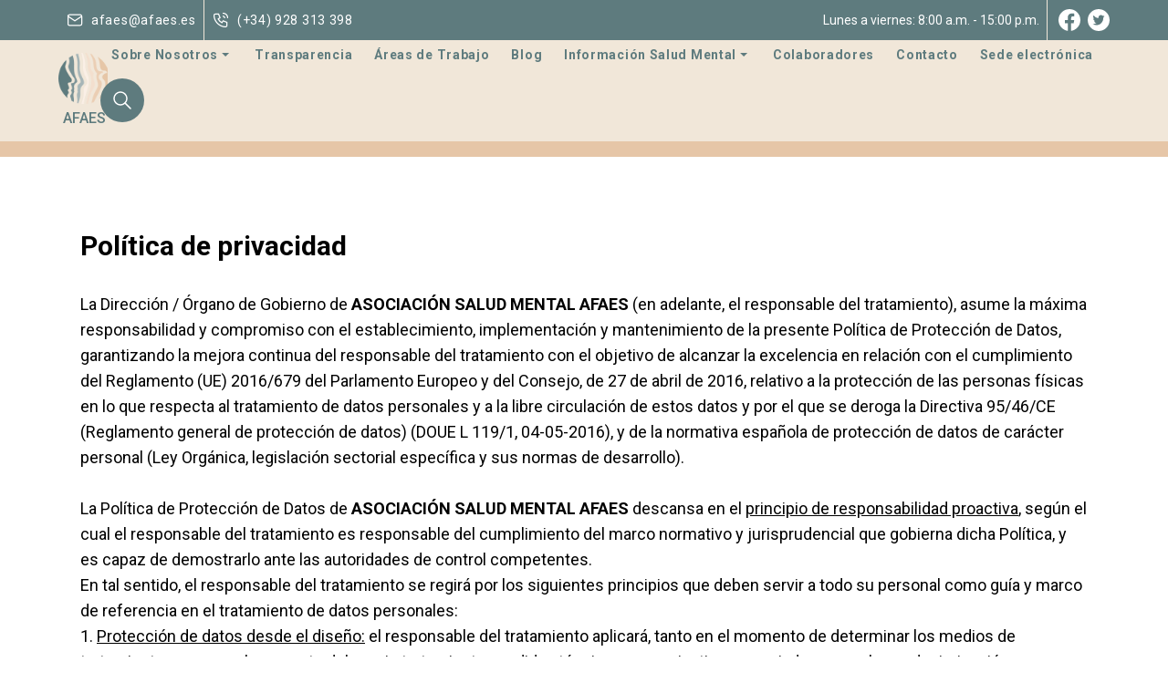

--- FILE ---
content_type: text/html; charset=utf-8
request_url: https://www.afaes.es/politica-de-privacidad/
body_size: 10510
content:
<!DOCTYPE html>
<html lang="es"  >
    <head>
                <meta charset="UTF-8">
        <meta name="viewport" content="width=device-width, initial-scale=1.0">
        <meta http-equiv="X-UA-Compatible" content="ie=edge">
        <meta name="description" content="Asociaci&oacute;n Salud Mental AFAES es una organizaci&oacute;n privada que trabaja en Las Palmas de Gran Canaria, cuyo objetivo  es adoptar todas aquellas medidas que son necesarias para contribuir a la mejora de la calidad de vida de las personas con problemas de salud mental y de sus familias. 
">

        <meta property="og:title" content="Política de privacidad - AFAES - Asociación de Salud Mental"><meta property="og:description" content="Asociaci&oacute;n Salud Mental AFAES es una organizaci&oacute;n privada que trabaja en Las Palmas de Gran Canaria, cuyo objetivo  es adoptar todas aquellas medidas que son necesarias para contribuir a la mejora de la calidad de vida de las personas con problemas de salud mental y de sus familias. 
"><meta property="og:image" content="https://www.afaes.es/var/www/vhosts/afaes.es/httpdocs/template/estandar/images/logo.png?t=1">
        <meta name="keywords" content="">
        <meta name="author" content="AFAES">

        
                        <title>Política de privacidad - AFAES - Asociación de Salud Mental</title>
        
        
        <link rel="canonical" href="/politica-de-privacidad/">
        <!-- HTML5 shim and Respond.js for IE8 support of HTML5 elements and media queries -->
        <!--[if lt IE 9]>
            <script src="https://oss.maxcdn.com/html5shiv/3.7.2/html5shiv.min.js"></script>
            <script src="https://oss.maxcdn.com/respond/1.4.2/respond.min.js"></script>
        <![endif]-->
                    <link rel="shortcut icon" href="/template/estandar/icons/favicon.ico" type="image/x-icon" />
            <link rel="apple-touch-icon" href="/template/estandar/icons/apple-touch-icon.png" />
            <link rel="apple-touch-icon" sizes="57x57" href="/template/estandar/icons/apple-touch-icon-57x57.png" />
            <link rel="apple-touch-icon" sizes="72x72" href="/template/estandar/icons/apple-touch-icon-72x72.png" />
            <link rel="apple-touch-icon" sizes="76x76" href="/template/estandar/icons/apple-touch-icon-76x76.png" />
            <link rel="apple-touch-icon" sizes="114x114" href="/template/estandar/icons/apple-touch-icon-114x114.png" />
            <link rel="apple-touch-icon" sizes="120x120" href="/template/estandar/icons/apple-touch-icon-120x120.png" />
            <link rel="apple-touch-icon" sizes="144x144" href="/template/estandar/icons/apple-touch-icon-144x144.png" />
            <link rel="apple-touch-icon" sizes="152x152" href="/template/estandar/icons/apple-touch-icon-152x152.png" />
                            <link rel="alternate" href="https://www.afaes.es/politica-de-privacidad/" hreflang="es" />
                        	<link rel="stylesheet" href="/template/estandar/css/minified/tailwind.min-hshr2miit.css">	<link rel="stylesheet" href="https://cdn.jsdelivr.net/npm/font-awesome@4.7.0/css/font-awesome.min.css">	<link rel="stylesheet" href="https://fonts.googleapis.com/css?family=Nunito&display=swap">
        <script>
window.addEventListener('consent_analytics', () => {
    //Introduce aquí tu script que utilice cookies de analítica --- Comienzo
    console.log('acepto analytics...')
    //Introduce aquí tu script que utilice cookies de analítica --- Fin
});

window.addEventListener('consent_marketing', () => {
    //Introduce aquí tu script que utilice cookies de marketing --- Comienzo

    //Introduce aquí tu script que utilice cookies de marketing --- Fin
});
</script>
<!-- Google tag (gtag.js) -->
<script async src="https://www.googletagmanager.com/gtag/js?id=UA-178889695-1"></script>
<script>
  window.dataLayer = window.dataLayer || [];
  function gtag(){dataLayer.push(arguments);}
  gtag('js', new Date());

  gtag('config', 'UA-178889695-1');
</script>
            <script>
                var hooksToken = '37332d3167f23820dd5f3aecaf284cd52ce27ae7';
                var language = 'www';
                class CmsApiClass {
    constructor() {
        this._traducciones = {};
        this.loadingTraducciones = false;
    }
    hook(hook, data, callback,options = {}) {
        try {
            if (!hook) throw new Error("No se ha definido el endpoint del hook");
            if (typeof data !== 'object' && typeof data !== 'null') throw new Error("Data no es un objeto, es un " + typeof data);
            return fetch(hook, {
                method: 'post',
                headers: new Headers({'X-Hooks-Token': hooksToken,'Content-Type': 'application/json', 'X-Acai-Accept-Language': language ? language : 'www'}),
                body: JSON.stringify(data ? data : {}),
                signal:options.signal
            }).then(function (res) {
                return res.json()
            }).then(function (resJson) {
                return typeof callback == 'function' ? callback(resJson) : resJson
            })
        } catch (error) {
            console.error(error);
            Promise.resolve(false)
        }
    }
    getSignal(signalName) {
        if(!this.signals[signalName] || (this.signals[signalName].signal.aborted)) {
            const controller = new AbortController();
            this.signals[signalName] = controller;
        }
        return this.signals[signalName];
    }
    t_var(text) {
        let slug = CmsApi.slugify(text);
        if(this._traducciones[slug]) {
          return this._traducciones[slug];
        }

        // Lo creamos con el texto pasado para evitar múltiples llamadas.
        this._traducciones[slug] = text;
        if (this.loadingTraducciones) return this._traducciones[slug];

        this.loadingTraducciones = true;
        // Enviamos a crear la traducción
        var signal = this.getSignal('traducciones');
        let callback = (response) => {
            this.loadingTraducciones = false;
            if(response['success'] == true) {
                this._traducciones = response['data'];
                console.log("Traducciones cargadas");
            } else {
                console.error('Problema al crear textos generales: ', response);
            }
        }
        try {
            
            var datatoSendToHook = { clave: slug, valor: text};
            if (window.REMOTE_URL) datatoSendToHook.remote = window.REMOTE_URL;

            this.hook('/hooks/traducciones/', datatoSendToHook,
            callback,
            {
            //    signal:signal
            });
        } catch {
            console.error('Problema al crear textos generales: ', text);
        }
        
        return this._traducciones[slug];
    }
    translate(text) {
        let slug = CmsApi.slugify(text);

        return new Promise((resolve, reject) => {
            if(this._traducciones[slug]) {
              return resolve(this._traducciones[slug]);
            }

            // Lo creamos con el texto pasado para evitar múltiples llamadas.
            this._traducciones[slug] = text;
            if (this.loadingTraducciones) return this._traducciones[slug];

            this.loadingTraducciones = true;
            // Enviamos a crear la traducción
            var signal = this.getSignal('traducciones');
            try {
                
                var datatoSendToHook = { clave: slug, valor: text};
                if (window.REMOTE_URL) datatoSendToHook.remote = window.REMOTE_URL;

                return this.hook('/hooks/traducciones/', datatoSendToHook,
                null,
                {
                //    signal:signal
                }).then((response) => {
                    return resolve(this._traducciones[slug]);
                });
            } catch {
                console.error('Problema al crear textos generales: ', text);
            }
            return resolve(this._traducciones[slug]);
        });
    }
    slugify(string) {
        // str.normalize("NFD").replace(/[\u0300-\u036f]/g, "")
        // https://stackoverflow.com/questions/990904/remove-accents-diacritics-in-a-string-in-javascript
        const a = 'àáäâãåăæąçćčđďèéěėëêęğǵḧìíïîįłḿǹńňñòóöôœøṕŕřßşśšșťțùúüûǘůűūųẃẍÿýźžż·/_,:;'
        const b = 'aaaaaaaaacccddeeeeeeegghiiiiilmnnnnooooooprrsssssttuuuuuuuuuwxyyzzz______'
        const p = new RegExp(a.split('').join('|'), 'g')
        
        return string.toString().toLowerCase()
            .replace(/\s+/g, '_') // Replace spaces with -
            .replace(p, c => b.charAt(a.indexOf(c))) // Replace special characters
            .replace(/&/g, '_and_') // Replace & with 'and'
            .replace(/[^\w\-]+/g, '') // Remove all non-word characters
            .replace(/\_\_+/g, '_') // Replace multiple - with single -
            .replace(/^_+/, '') // Trim - from start of text
            .replace(/_+$/, '') // Trim - from end of text
            .toUpperCase()
    }
}
var CmsApi = new CmsApiClass();
CmsApi.signals = {};
//Se ha eliminado por concenso del equipo desarrollo MDJ. Se añade manualmente cuando se necesite en el header al iniciar hasta hacer algo más optimo
//if(language !== 'www') window.addEventListener("load", () => { CmsApi.t_var('');});

            </script>
                </head>
        <body class=" antialiased">
        
        
<!-- start_mod : custom-header-twig --> 
<div v-hidden="true"></div><style>
    body {
        opacity: 0;
        transition: all 0.4s ease-in-out;
    }
</style><div class="bg-main-color-dark relative z-20"><div class="container mx-auto max-w-6xl px-6 xl:px-0"><div class="flex flex-wrap justify-between items-center"><div class="flex items-center justify-center lg:justify-start w-full lg:w-auto"><div class="flex flex-wrap justify-center lg:justify-start items-center text-gray-500 text-xs md:text-sm tracking-wider w-full lg:w-auto"><a href="mailto: afaes@afaes.es" class="flex items-center text-white hover:opacity-60 transition3s px-1 lg:px-2 mt-2 lg:mt-0 md:px-4 lg:py-3"><svg xmlns="http://www.w3.org/2000/svg" class="icon icon-tabler icon-tabler-mail" width="20" height="20" viewBox="0 0 24 24" stroke-width="1.5" stroke="currentColor" fill="none" stroke-linecap="round" stroke-linejoin="round"><path stroke="none" d="M0 0h24v24H0z" fill="none"></path><rect x="3" y="5" width="18" height="14" rx="2"></rect><polyline points="3 7 12 13 21 7"></polyline></svg><div class="md:ml-2">afaes@afaes.es</div></a><a href="tel: (+34) 928 313 398" class="flex items-center text-white hover:opacity-60 lg:border-l border-main-color-light transition3s px-1 lg:px-2 mt-2 lg:mt-0 md:px-4 lg:py-3"><svg xmlns="http://www.w3.org/2000/svg" class="icon icon-tabler icon-tabler-phone-call" width="20" height="20" viewBox="0 0 24 24" stroke-width="1.5" stroke="currentColor" fill="none" stroke-linecap="round" stroke-linejoin="round"><path stroke="none" d="M0 0h24v24H0z" fill="none"></path><path d="M5 4h4l2 5l-2.5 1.5a11 11 0 0 0 5 5l1.5 -2.5l5 2v4a2 2 0 0 1 -2 2a16 16 0 0 1 -15 -15a2 2 0 0 1 2 -2"></path><path d="M15 7a2 2 0 0 1 2 2"></path><path d="M15 3a6 6 0 0 1 6 6"></path></svg><div class="ml-2">(+34) 928 313 398</div></a></div></div><div class="flex justify-center lg:justify-end w-full lg:w-auto w-full lg:w-auto"><div class="flex flex-wrap justify-center lg:justify-between items-center w-full"><div class="text-xs md:text-sm text-white lg:border-r border-main-color-light text-center px-1 lg:px-2 md:px-4 py-2 lg:py-3">Lunes a viernes: 8:00 a.m. - 15:00 p.m.</div><div class="hidden lg:block"><ul class="flex items-center ml-1 lg:ml-2 -mx-1"><li class="flex px-1"><a href="https://www.facebook.com/asociacionafaes" target="_blank" class="block" rel="noopener"><img src="/template/estandar/images/facebook.svg" alt="facebook" class="w-6 h-6 hover:opacity-75 transition3s" width="24" height="24"></a></li><li class="flex px-1"><a href="https://twitter.com/home" target="_blank" class="block" rel="noopener"><img src="/template/estandar/images/twitter.svg" alt="twitter" class="w-6 h-6 hover:opacity-75 transition3s" width="24" height="24"></a></li></ul></div></div></div></div></div></div><div class="nav-sticky-toggle"></div><nav class="navbar-wrapper sticky top-0 left-0 sm:px-6 xl:px-0 py-2 z-50 w-full transition3s flex items-center bg-main-color-light border-b border-main-color lg:py-6 h-28"><div class="container mx-auto max-w-6xl flex flex-col lg:flex-row lg:items-center lg:justify-between px-6 lg:px-0"><div class="flex items-center justify-between"><a class="flex-shrink-0" href="/" aria-label="Inicio"><img src="/template/estandar/images/logo.png" class="h-14 object-contain object-center" alt=""><div class="text-main-color-dark font-medium text-center mt-1">AFAES</div></a><div class="flex xl:hidden w-full"><div class="flex xl:items-center justify-end w-full px-2 pl-6"><form action="/buscador/" class="border-2 border-main-color-dark flex content-border justify-end  w-full pl-2"><input name="busqueda" value="" placeholder="Buscar en web" class="text-black bg-transparent w-full text-xl"><button class="px-4 py-3 cursor-pointer flex-shrink-0 btn_menu_s text-main-color-dark"><svg xmlns="http://www.w3.org/2000/svg" class="icon search w-6 filter" width="24" height="24" viewBox="0 0 24 24" stroke-width="1.5" stroke="currentColor" fill="none" stroke-linecap="round" stroke-linejoin="round"><path stroke="none" d="M0 0h24v24H0z" fill="none"></path><circle cx="10" cy="10" r="7"></circle><line x1="21" y1="21" x2="15" y2="15"></line></svg></button></form></div><button type="button" class="lg:hidden navbar-toggle text-main-color-dark hover:text-main-color transition3s p-1 ml-3"><svg class="fill-current w-8 h-8" viewBox="0 0 20 20" xmlns="http://www.w3.org/2000/svg"><title>MENU</title><path d="M0 3h20v2H0V3zm0 6h20v2H0V9zm0 6h20v2H0v-2z"></path></svg></button></div></div><div class="navbar fixed lg:static top-0 left-0 w-full lg:w-auto h-screen lg:h-auto"><div class="navbar-overlay navbar-toggle lg:hidden fixed top-0 left-0 w-full h-full bg-black bg-opacity-50"></div><div class="navbar-content absolute lg:static top-0 right-0 w-10/12 sm:w-8/12 md:w-6/12 lg:w-auto h-full flex flex-col lg:flex-row items-center lg:justify-end bg-main-color-light lg:bg-transparent lg:bg-transparent p-6 lg:p-0 overflow-auto lg:overflow-visible overscroll-contain transition3s"><button type="button" class="navbar-toggle lg:hidden text-main-color-dark hover:opacity-80 border border-main-color-dark rounded-full p-1 mr-auto mb-6"><svg xmlns="http://www.w3.org/2000/svg" class="icon icon-tabler icon-tabler-x" width="24" height="24" viewBox="0 0 24 24" stroke-width="1.5" stroke="currentColor" fill="none" stroke-linecap="round" stroke-linejoin="round"><path stroke="none" d="M0 0h24v24H0z" fill="none"></path><line x1="18" y1="6" x2="6" y2="18"></line><line x1="6" y1="6" x2="18" y2="18"></line></svg></button><a href="/" aria-label="Inicio" class="lg:hidden"><img src="/template/estandar/images/logo.png" class="h-20 object-contain object-center" alt=""><div class="text-main-color-dark font-medium text-center mt-1">AFAES</div></a><hr class="lg:hidden w-full border-main-color mt-6 mb-3"><ul class="lg:hidden flex justify-center items-center py-2"><li class="flex px-2"><a href="https://www.facebook.com/asociacionafaes" target="_blank" class="block" rel="noopener"><img src="/template/estandar/images/facebook_gray.svg" alt="facebook" class="w-6 h-6 hover:opacity-75 transition3s" width="24" height="24"></a></li><li class="flex px-2"><a href="https://twitter.com/home" target="_blank" class="block" rel="noopener"><img src="/template/estandar/images/twitter_gray.svg" alt="twitter" class="w-6 h-6 hover:opacity-75 transition3s" width="24" height="24"></a></li></ul><hr class="lg:hidden w-full border-main-color mt-3 mb-6"><ul class="w-full lg:w-auto flex flex-col lg:flex-row lg:flex-wrap lg:items-center lg:-mx-2 text-sm transition3s"><li class="relative cursor-pointer block lg:inline-block mx-0 lg:mx-3 my-2 lg:my-0"><a href="javascript:void(0)" class="group flex items-center text-main-color-dark hover:opacity-60 tracking-wider font-semibold transition3s" onclick="muestraSubmenu(this,event);"> Sobre Nosotros <svg xmlns="http://www.w3.org/2000/svg" class="icon icon-tabler icon-tabler-caret-down transition duration-300 ease-in-out transform group-hover:-rotate-180" width="16" height="16" viewBox="0 0 24 24" stroke-width="1.5" stroke="none" fill="currentColor" stroke-linecap="round" stroke-linejoin="round"><path stroke="none" d="M0 0h24v24H0z" fill="none"></path><path d="M18 15l-6 -6l-6 6h12" transform="rotate(180 12 12)"></path></svg></a><ul class="block lg:absolute top-10 left-0 bg-white p-2 text-sm text-left border border-main-color rounded-xl shadow-lg w-full lg:w-64 hidden subapartados"><li class="text-gray-800 hover:text-main-color hover:bg-main-color-dark rounded-xl"><a class="block p-2" href="/quienes-somos/">Quiénes Somos</a></li><li class="text-gray-800 hover:text-main-color hover:bg-main-color-dark rounded-xl"><a class="block p-2" href="/mision-y-vision/">Misión y Visión</a></li><li class="text-gray-800 hover:text-main-color hover:bg-main-color-dark rounded-xl"><a class="block p-2" href="/organos-de-gobierno/">Órganos de Gobierno</a></li></ul></li><li class="relative cursor-pointer block lg:inline-block mx-0 lg:mx-3 my-2 lg:my-0"><a href="/transparencia/" class="group flex items-center text-main-color-dark hover:opacity-60 tracking-wider font-semibold transition3s" onclick="muestraSubmenu(this,event);"> Transparencia</a></li><li class="relative cursor-pointer block lg:inline-block mx-0 lg:mx-3 my-2 lg:my-0"><a href="/areas-de-trabajo/" class="group flex items-center text-main-color-dark hover:opacity-60 tracking-wider font-semibold transition3s" onclick="muestraSubmenu(this,event);"> Áreas de Trabajo</a></li><li class="relative cursor-pointer block lg:inline-block mx-0 lg:mx-3 my-2 lg:my-0"><a href="/blog/" class="group flex items-center text-main-color-dark hover:opacity-60 tracking-wider font-semibold transition3s" onclick="muestraSubmenu(this,event);"> Blog</a></li><li class="relative cursor-pointer block lg:inline-block mx-0 lg:mx-3 my-2 lg:my-0"><a href="javascript:void(0)" class="group flex items-center text-main-color-dark hover:opacity-60 tracking-wider font-semibold transition3s" onclick="muestraSubmenu(this,event);"> Información Salud Mental <svg xmlns="http://www.w3.org/2000/svg" class="icon icon-tabler icon-tabler-caret-down transition duration-300 ease-in-out transform group-hover:-rotate-180" width="16" height="16" viewBox="0 0 24 24" stroke-width="1.5" stroke="none" fill="currentColor" stroke-linecap="round" stroke-linejoin="round"><path stroke="none" d="M0 0h24v24H0z" fill="none"></path><path d="M18 15l-6 -6l-6 6h12" transform="rotate(180 12 12)"></path></svg></a><ul class="block lg:absolute top-10 left-0 bg-white p-2 text-sm text-left border border-main-color rounded-xl shadow-lg w-full lg:w-64 hidden subapartados"><li class="text-gray-800 hover:text-main-color hover:bg-main-color-dark rounded-xl"><a class="block p-2" href="/informacion-salud-mental/1652792961/">Plan de Salud Mental Canarias</a></li><li class="text-gray-800 hover:text-main-color hover:bg-main-color-dark rounded-xl"><a class="block p-2" href="/informacion-salud-mental/informacion-de-interes/">Información de interés</a></li></ul></li><li class="relative cursor-pointer block lg:inline-block mx-0 lg:mx-3 my-2 lg:my-0"><a href="/colaboradores/" class="group flex items-center text-main-color-dark hover:opacity-60 tracking-wider font-semibold transition3s" onclick="muestraSubmenu(this,event);"> Colaboradores</a></li><li class="relative cursor-pointer block lg:inline-block mx-0 lg:mx-3 my-2 lg:my-0"><a href="/contacto/" class="group flex items-center text-main-color-dark hover:opacity-60 tracking-wider font-semibold transition3s" onclick="muestraSubmenu(this,event);"> Contacto</a></li><li class="relative cursor-pointer block lg:inline-block mx-0 lg:mx-3 my-2 lg:my-0"><a href="/sede-electronica/" class="group flex items-center text-main-color-dark hover:opacity-60 tracking-wider font-semibold transition3s" onclick="muestraSubmenu(this,event);"> Sede electrónica</a></li><li class="lg:h-20 hidden xl:flex xl:items-center"><div class="flex items-center justify-center h-12 w-12 rounded-full bg-main-color-dark cursor-pointer" onclick="toggleSearch()"><svg xmlns="http://www.w3.org/2000/svg" width="24" height="24" viewBox="0 0 24 24" stroke-width="1.5" stroke="#ffffff" fill="none" stroke-linecap="round" stroke-linejoin="round" class="icon_2 search w-6"><path stroke="none" d="M0 0h24v24H0z" fill="none"></path><circle cx="10" cy="10" r="7"></circle><line x1="21" y1="21" x2="15" y2="15"></line></svg><img src="/template/estandar/images/angle-arrow-pointing-down.svg" class="angle_search filter-white h-4 w-6 hidden"></div></li></ul></div></div></div></nav><div class="transition-all h-20 duration-200 ease-in-out search-sect bg-main-color w-full py-3 z-10 absolute top-0 left-0 w-full"><form action="/buscador/" class="container mx-auto relative xl:px-24"><input name="busqueda" placeholder="Buscar..." value="" class="bg-transparent text-2xl text-white p-1 w-full border-main-color-dark border-b-2"><button class="absolute right-0 top-0 xl:mr-24"><div class="bg-gray-600 p-3"><svg xmlns="http://www.w3.org/2000/svg" class="icon icon-tabler icon-tabler-search" width="18" height="18" viewBox="0 0 24 24" stroke-width="1.5" stroke="#ffffff" fill="none" stroke-linecap="round" stroke-linejoin="round"><path stroke="none" d="M0 0h24v24H0z" fill="none"></path><circle cx="10" cy="10" r="7"></circle><line x1="21" y1="21" x2="15" y2="15"></line></svg></div></button></form></div>
<!-- end_mod -->
        
<!-- start_mod : custom-otros_contenidos --> 
<div class="h-4 bg-main-color"></div><section class="container max-w-6xl px-6 py-10 lg:py-20 mx-auto"><h1 class="text-black font-bold text-2xl sm:text-3xl mb-8">Política de privacidad</h1><div class="wysiwyg text-lg"><p style="margin-left:0;">La Dirección / Órgano de Gobierno de <strong>ASOCIACIÓN SALUD MENTAL AFAES</strong> (en adelante, el responsable del tratamiento), asume la máxima responsabilidad y compromiso con el establecimiento, implementación y mantenimiento de la presente Política de Protección de Datos, garantizando la mejora continua del responsable del tratamiento con el objetivo de alcanzar la excelencia en relación con el cumplimiento del Reglamento (UE) 2016/679 del Parlamento Europeo y del Consejo, de 27 de abril de 2016, relativo a la protección de las personas físicas en lo que respecta al tratamiento de datos personales y a la libre circulación de estos datos y por el que se deroga la Directiva 95/46/CE (Reglamento general de protección de datos) (DOUE L 119/1, 04-05-2016), y de la normativa española de protección de datos de carácter personal (Ley Orgánica, legislación sectorial específica y sus normas de desarrollo).</p><p style="margin-left:0;"> </p><p style="margin-left:0;">La Política de Protección de Datos de <strong>ASOCIACIÓN SALUD MENTAL AFAES</strong> descansa en el <u>principio de responsabilidad proactiva</u>, según el cual el responsable del tratamiento es responsable del cumplimiento del marco normativo y jurisprudencial que gobierna dicha Política, y es capaz de demostrarlo ante las autoridades de control competentes.</p><p style="margin-left:0;">En tal sentido, el responsable del tratamiento se regirá por los siguientes principios que deben servir a todo su personal como guía y marco de referencia en el tratamiento de datos personales:</p><p style="margin-left:0;">1. <u>Protección de datos desde el diseño:</u> el responsable del tratamiento aplicará, tanto en el momento de determinar los medios de tratamiento como en el momento del propio tratamiento, medidas técnicas y organizativas apropiadas, como la seudonimización, concebidas para aplicar de forma efectiva los principios de protección de datos, como la minimización de datos, e integrar las garantías necesarias en el tratamiento.</p><p style="text-align:justify;"> </p><p style="text-align:justify;">2. <u>Protección de datos por defecto:</u> el responsable del tratamiento aplicará las medidas técnicas y organizativas apropiadas con miras a garantizar que, por defecto, solo sean objeto de tratamiento los datos personales que sean necesarios para cada uno de los fines específicos del tratamiento.</p><p> </p><p>3. <u>Protección de datos en el ciclo de vida de la información:</u> las medidas que garanticen la protección de los datos personales serán aplicables durante el ciclo completo de la vida de la información.</p><p> </p><p>4. <u>Licitud, lealtad y transparencia:</u> los datos personales serán tratados de manera lícita, leal y transparente en relación con el interesado.</p><p><br>5. <u>Limitación de la finalidad:</u> los datos personales serán recogidos con fines determinados, explícitos y legítimos, y no serán tratados ulteriormente de manera incompatible con dichos fines.</p><p><br>6. <u>Minimización de datos:</u> los datos personales serán adecuados, pertinentes y limitados a lo necesario en relación con los fines para los que son tratados.</p><p><br>7. <u>Exactitud:</u> los datos personales serán exactos y, si fuera necesario, actualizados; se adoptarán todas las medidas razonables para que se supriman o rectifiquen sin dilación los datos personales que sean inexactos con respecto a los fines para los que se tratan.</p><p><br>8. <u>Limitación del plazo de conservación:</u> los datos personales serán mantenidos de forma que se permita la identificación de los interesados durante no más tiempo del necesario para los fines del tratamiento de los datos personales.</p><p><br>9. <u>Integridad y confidencialidad:</u> los datos personales serán tratados de tal manera que se garantice una seguridad adecuada de los datos personales, incluida la protección contra el tratamiento no autorizado o ilícito y contra su pérdida, destrucción o daño accidental, mediante la aplicación de medidas técnicas u organizativas apropiadas.</p><p> </p><p>10. <u>Información y formación:</u> una de las claves para garantizar la protección de los datos personales es la formación e información que se facilite al personal involucrado en el tratamiento de los mismos. Durante el ciclo de vida de la información, todo el personal con acceso a los datos será convenientemente formado e informado acerca de sus obligaciones en relación con el cumplimiento de la normativa de protección de datos.</p><p><br>La Política de Protección de Datos de <strong>ASOCIACIÓN SALUD MENTAL AFAES</strong> es comunicada a todo el personal del responsable del tratamiento y puesta a disposición de todas las partes interesadas.</p><p><br>En su consecuencia, la presente Política de Protección de Datos involucra a todo el personal del responsable del tratamiento, que debe conocerla y asumirla, considerándola como propia, siendo cada miembro responsable de aplicarla y de verificar las normas de protección de datos aplicables a su actividad, así como identificar y aportar las oportunidades de mejora que considere oportunas con el objetivo de alcanzar la excelencia en relación con su cumplimiento.</p><p><br>Esta Política será revisada por la Dirección / Órgano de Gobierno de <strong>ASOCIACIÓN SALUD MENTAL AFAES</strong>, tantas veces como se considere necesario, para adecuarse, en todo momento, a las disposiciones vigentes en materia de protección de datos de carácter personal.</p><p><br><strong>INFORMACIÓN BÁSICA SOBRE PROTECCIÓN DE DATOS</strong></p><p style="margin-left:0;"><strong>Responsable del tratamiento</strong></p><p style="margin-left:0;">ASOCIACIÓN SALUD MENTAL AFAES</p><p style="margin-left:0;"> </p><p style="margin-left:0;"><strong>Dirección del responsable</strong></p><p style="margin-left:0;">LUGAR HOYA DEL PARRADO, S/N, CP 35017, LAS PALMAS DE GRAN CANARIA (Las Palmas)</p><p style="margin-left:0;"> </p><p style="margin-left:0;"><strong>Finalidad</strong></p><p style="margin-left:0;">Sus datos serán usados para poder atender sus solicitudes y prestarle nuestros servicios.</p><p style="margin-left:0;"> </p><p style="margin-left:0;"><strong>Publicidad</strong></p><p style="margin-left:0;">Solo le enviaremos publicidad con su autorización previa, que podrá facilitarnos mediante la casilla correspondiente establecida al efecto.</p><p style="margin-left:0;"> </p><p style="margin-left:0;"><strong>Legitimación</strong></p><p style="margin-left:0;">Únicamente trataremos sus datos con su consentimiento previo, que podrá facilitarnos mediante la casilla correspondiente establecida al efecto.</p><p style="margin-left:0;"> </p><p style="margin-left:0;"><strong>Destinatarios</strong></p><p style="margin-left:0;">Con carácter general, sólo el personal de nuestra entidad que esté debidamente autorizado podrá tener conocimiento de la información que le pedimos.</p><p style="margin-left:0;"> </p><p style="margin-left:0;"><strong>Derechos</strong></p><p style="margin-left:0;">Tiene derecho a saber qué información tenemos sobre usted, corregirla y eliminarla, tal y como se explica en la información adicional disponible en nuestra página web.</p><p style="margin-left:0;"> </p><p style="margin-left:0;"><strong>Información adicional</strong></p><p style="margin-left:0;">Más información en el apartado <strong>“SUS DATOS SEGUROS”</strong> de nuestra página web.</p><p style="margin-left:0;"> </p><p style="margin-left:0;"><strong>Datos de contacto DPD</strong></p><p style="margin-left:0;">dpolaspalmas@audidat.com</p></div></section>
<!-- end_mod -->    
<!-- start_mod : custom-footer-twig --> 
<footer class="relative bg-main-color-dark text-white"><div class="relative"><div class="absolute top-0 left-0 w-full h-full" style="background-color:#e6c6a7"></div><div class="container mx-auto py-12 relative"><ul class="flex flex-wrap justify-center"><li class="w-1/3 h-64"><img class="w-full h-full object-contain" src="/cms/uploads/Logo_1_estrella.jpg" alt="logo.alt"></li></ul></div></div><div class="relative container mx-auto max-w-6xl flex flex-wrap px-6 lg:px-0 pt-12"><div class="w-full lg:w-10/12 flex flex-wrap"><div class="w-full lg:w-1/3 font-light mb-8 lg:mb-0"><p class="uppercase font-bold">MENU</p><ul class="flex flex-wrap text-sm mt-4"><li class="w-full mb-1 relative pt-1"><a href="/quienes-somos/" class="hover:text-main-color">Sobre Nosotros</a></li><li class="w-full mb-1 relative pt-1"><a href="/transparencia/" class="hover:text-main-color">Transparencia</a></li><li class="w-full mb-1 relative pt-1"><a href="/areas-de-trabajo/" class="hover:text-main-color">Áreas de Trabajo</a></li><li class="w-full mb-1 relative pt-1"><a href="/blog/" class="hover:text-main-color">Blog</a></li><li class="w-full mb-1 relative pt-1" onclick="this.querySelector('ul').classList.toggle('hidden')" onmouseleave="if (!this.querySelector('ul').classList.contains('hidden')) this.querySelector('ul').classList.add('hidden')"><a href="javascript:void(0);" class="hover:text-main-color _hasChilds">Información Salud Mental</a><ul class="block lg:absolute left-0 bottom-full bg-white p-2 text-sm text-black text-left rounded shadow-lg w-full lg:w-64 hidden" role="menu"><li class="p-2 hover:text-main-color"><a href="/informacion-salud-mental/1652792961/" class="hover:text-main-color">Plan de Salud Mental Canarias</a></li><li class="p-2 hover:text-main-color"><a href="/informacion-salud-mental/informacion-de-interes/" class="hover:text-main-color">Información de interés</a></li></ul></li><li class="w-full mb-1 relative pt-1"><a href="/colaboradores/" class="hover:text-main-color">Colaboradores</a></li><li class="w-full mb-1 relative pt-1"><a href="/contacto/" class="hover:text-main-color">Contacto</a></li><li class="w-full mb-1 relative pt-1"><a href="/sede-electronica/" class="hover:text-main-color">Sede electrónica</a></li></ul></div><div class="w-full lg:w-1/3 font-light mb-8 lg:mb-0"><p class="font-bold">SERVICIO AL CLIENTE</p><ul class="flex flex-wrap text-sm mt-4"><li class="w-full mb-2 relative pt-1"><a href="/politica-de-privacidad/" class="hover:text-main-color">Política de privacidad</a></li><li class="w-full mb-2 relative pt-1"><a href="/politica-de-cookies/" class="hover:text-main-color">Política de cookies</a></li><li class="w-full mb-2 relative pt-1"><a href="/declaracion-de-accesibilidad-web/" class="hover:text-main-color">Declaración de Accesibilidad Web</a></li></ul></div><div class="w-full lg:w-1/3 font-light pr-10 mb-8 lg:mb-0"><p class="font-bold">CONTACTO</p><div class="flex flex-wrap text-xs mt-4"><div class="w-full px-2 pl-12 mb-6 relative pt-1"><div class="absolute top-0 left-0  w-8 h-8 mtext-sm flex items-center justify-center"><div class="bg-black opacity-25 absolute top-0 left-0 w-full h-full"></div><i class="fa fa-map-marker"></i></div> Hoya del Parrado, La Montañeta</div><div class="w-full px-2 pl-12 mb-6 relative pt-1"><div class="absolute top-0 left-0  w-8 h-8 mrtext-sm flex items-center justify-center"><div class="bg-black opacity-25 absolute top-0 left-0 w-full h-full"></div><i class="fa fa-phone"></i></div> (+34) 928 313 398</div><div class="w-full px-2 pl-12 mb-6 relative pt-1"><div class="absolute top-0 left-0  w-8 h-8 mrtext-sm flex items-center justify-center"><div class="bg-black opacity-25 absolute top-0 left-0 w-full h-full"></div><i class="fa fa-envelope"></i></div><a href="mailto:afaes@afaes.es">afaes@afaes.es</a></div><div class="w-full px-2 pl-12 mb-6 relative pt-1"><div class="absolute top-0 left-0  w-8 h-8 mrtext-sm flex items-center justify-center"><div class="bg-black opacity-25 absolute top-0 left-0 w-full h-full"></div><i class="fa fa-clock-o"></i></div> Lunes a viernes: 8:00 a.m. - 15:00 p.m.</div></div></div></div><div class="hidden lg:flex flex-col items-center w-full lg:w-2/12 py-8"><img data-src="/template/estandar/images/logo.png" alt="" class="lazyload w-40 filter-white opacity-50"><div class="text-4xl font-semibold text-center opacity-50 mt-2">AFAES</div></div></div><div class="bg-black opacity-25 mt-12"><div class="container mx-auto max-w-6xl px-6 lg:px-0"><div class="flex justify-between items-center text-sm py-4"><div class="relative z-10">Copyright © AFAES, 2021. Todos los derechos reservados. - Made with <i class="fa fa-heart"></i> by <a href="https://www.cocosolution.com" target="_blank" rel="noopener">Coco Solution</a></div><ul class="flex items-center ml-1 lg:ml-2 -mx-1"><li class="flex px-1"><a href="https://www.facebook.com/asociacionafaes" target="_blank" class="block" rel="noopener"><img src="/template/estandar/images/facebook.svg" alt="facebook" class="w-6 h-6 hover:opacity-75 transition3s" width="24" height="24"></a></li><li class="flex px-1"><a href="https://twitter.com/home" target="_blank" class="block" rel="noopener"><img src="/template/estandar/images/twitter.svg" alt="twitter" class="w-6 h-6 hover:opacity-75 transition3s" width="24" height="24"></a></li></ul></div></div></div></footer><style>
    :root {
        --main-color: inherit;
        --main-color-light: inherit;
        --main-color-dark: ;
    }
</style><div id="cookies-modal" class="hidden fixed top-0 left-0 w-full h-full bg-black bg-opacity-50 flex items-center justify-center p-8 z-50"><div class="max-w-4xl max-h-full bg-white p-6 rounded-md overflow-auto overscroll-contain"><div id="cookies-body" class="flex flex-col lg:flex-row lg:items-center"><div id="cookies-step-1"><div class="flex flex-col sm:flex-row items-center"><img data-src="/template/estandar/images/cookies.svg" alt="Cookies" class="lazyload w-16 mb-3 sm:mb-0 sm:mr-6"><p class="font-semibold text-xl text-gray-600 text-center sm:text-left">Respetamos tu privacidad</p></div><p class="text-sm text-gray-500 text-center sm:text-left mt-6">Utilizamos cookies y tecnologías similares propias y de terceros, de sesión o persistentes, para hacer funcionar de manera segura nuestra página web y personalizar su contenido. Igualmente, utilizamos cookies para medir y obtener datos de la navegación que realizas y para ajustar la publicidad a tus gustos y preferencias. Puedes configurar y aceptar el uso de cookies a continuación. Asimismo, puedes modificar tus opciones de consentimiento en cualquier momento visitando nuestra <a href="/politica-de-cookies/" class="underline">Política de Cookies</a> y obtener más información haciendo clic en: <a href="/politica-de-privacidad/" class="underline">Política de Privacidad</a></p></div><div id="cookies-step-2" class="hidden"><p class="font-semibold text-xl text-gray-600 text-center sm:text-left mb-6">Escoge el tipo de cookies que aceptas usar</p><div class="grid gap-4"><label><div class="flex flex-col sm:flex-row items-center mb-2"><input type="checkbox" disabled="" data-id="NECESARIAS" class="hidden cookies-checkbox"><div class="check relative flex-shrink-0 w-10 h-8 rounded-lg mt-2 sm:mt-0 sm:mr-3 order-2 sm:order-1"></div><span class="font-semibold text-gray-600 text-center sm:text-left sm:order-2">Cookies estrictamente necesarias</span></div><p class="text-sm text-gray-500 text-center sm:text-left">Estas cookies son necesarias para que la web online funcione y no se pueden desactivar. Dichas cookies solo se configuran en respuesta a acciones realizadas por ti, como idioma, moneda, inicio de sesión o preferencias de privacidad. Puedes configurar tu navegador para bloquear estas cookies, pero esto podría afectar la forma en que funciona nuestro sitio.</p></label><label><div class="flex flex-col sm:flex-row items-center mb-2"><input type="checkbox" data-id="ANALITICAS" class="hidden cookies-checkbox"><div class="check relative flex-shrink-0 w-10 h-8 rounded-lg mt-2 sm:mt-0 sm:mr-3 order-2 sm:order-1"></div><span class="font-semibold text-gray-600 text-center sm:text-left sm:order-2">Analíticas y estadísticas</span></div><p class="text-sm text-gray-500 text-center sm:text-left">Cookies Estas cookies nos permiten medir el tráfico de visitantes y ver las fuentes de tráfico mediante la recopilación de información en conjuntos de datos. También nos ayudan a comprender qué productos y acciones son más populares que otros</p></label><label><div class="flex flex-col sm:flex-row items-center mb-2"><input type="checkbox" data-id="MARKETING" class="hidden cookies-checkbox"><div class="check relative flex-shrink-0 w-10 h-8 rounded-lg mt-2 sm:mt-0 sm:mr-3 order-2 sm:order-1"></div><span class="font-semibold text-gray-600 text-center sm:text-left sm:order-2">Marketing y Retargeting</span></div><p class="text-sm text-gray-500 text-center sm:text-left">Estas cookies generalmente las establecen nuestros socios de marketing y publicidad. Pueden ser utilizadas por ellos para crear un perfil de tu interés y luego mostrarte anuncios relevantes. Si no permites estas cookies, no verás anuncios dirigidos a tus intereses.</p></label></div></div><div id="cookies-buttons-container" class="lg:flex-shrink-0 grid sm:grid-cols-2 gap-2 mt-6 lg:mt-0 lg:ml-6"><button id="cookies-configure" class="hover:bg-gray-200 text-gray-600 text-lg border border-transparent rounded px-6 py-3 transition3s">Configurar</button><button id="cookies-allow-selected" class="hidden hover:bg-gray-200 text-gray-600 text-lg border border-transparent rounded px-6 py-3 transition3s">Aceptar Seleccionado</button><button id="cookies-allow-all" class="bg-main-color hover:bg-transparent text-white hover:text-main-color text-lg border border-main-color rounded px-6 py-3 transition3s">Permitir Todo</button></div></div></div></div>
<!-- end_mod -->    <script src='/template/estandar/js/minified/lazysizes.min-hshr2miit.js' ></script><script src='/template/estandar/js/minified/tiny-slider-hshr2miit.js' ></script>	<link rel="stylesheet" href="/template/estandar/css/minified/tiny-slider-hshr2miit.css"><script src='/template/estandar/js/minified/glightbox.min-hshr2miit.js' ></script>	<link rel="stylesheet" href="/template/estandar/css/minified/glightbox.min-hshr2miit.css">
    <script>var MODULES_LOADED = ["custom-header","custom-header-twig","headertwig_6zkwy4","custom-otros_contenidos","apartadobase_pcl8or","custom-footer","custom-footer-twig","footertwig_cynlkq","popupcookies_nxtpc"];</script><link rel="stylesheet" href="/template/estandar/modulos/headertwig_6zkwy4/minified/style-hshsar4t0.css"><link rel="stylesheet" href="/template/estandar/modulos/custom-otros_contenidos/minified/style-hshr2miit.css"><link rel="stylesheet" href="/template/estandar/modulos/popupcookies_nxtpc/minified/style-hshrbzajw.css"><script src="/template/estandar/modulos/headertwig_6zkwy4/minified/script-hshsar4t0.js"></script><script src="/template/estandar/modulos/custom-otros_contenidos/minified/script-hshr2miit.js"></script><script src="/template/estandar/modulos/popupcookies_nxtpc/minified/script-hshrbzakj.js"></script> 
         	<link rel='stylesheet' href='/custom-builder-style.css?timestamp=1715876011'>
  
         

         	<script src='/custom-builder-javascript.js?timestamp=1715876011'></script>
  
         
        
    <script defer data-cache src="/template/estandar/js/minified/cookies-hshrk9e9l.js"></script>
</body>
</html>




--- FILE ---
content_type: text/css;charset=UTF-8
request_url: https://www.afaes.es/custom-builder-style.css?timestamp=1715876011
body_size: 891
content:
@import url('https://fonts.googleapis.com/css2?family=Roboto:ital,wght@0,100;0,300;0,400;0,500;0,700;0,900;1,100;1,300;1,400;1,500;1,700;1,900&display=swap');
body { font-family: 'Roboto', sans-serif; }

/* VARIABLES */
:root {
    --main-color: #e6c6a7;
    --main-color-light: #f1e7d9;
    --main-color-dark: #5e7b7e;
}

.tns-controls { display: none; }
.group:hover .group-hover\:-rotate-180 { transform: rotate(-180deg); }

.shadow-custom {
box-shadow: 0 0 30px 10px rgb(0 0 0 / 10%);
}

.custom-text-shadow{
    text-shadow: -1px 0 #f1e7d9, 0 1px #f1e7d9, 1px 0 #f1e7d9, 0 -1px #f1e7d9, 1px 0 #f1e7d9, 0 -1px #f1e7d9;
}

.text-main-color { color: var(--main-color); }
.text-main-color-light { color: var(--main-color-light); }
.text-main-color-dark { color: var(--main-color-dark); }

.bg-main-color { background-color: var(--main-color); }
.bg-main-color-light { background-color: var(--main-color-light); }
.bg-main-color-dark { background-color: var(--main-color-dark); }

.border-main-color { border-color: var(--main-color); }
.border-main-color-light { border-color: var(--main-color-light); }
.border-main-color-dark { border-color: var(--main-color-dark); }

.hover\:text-main-color:hover { color: var(--main-color); }
.hover\:text-main-color-light:hover { color: var(--main-color-light); }
.hover\:text-main-color-dark:hover { color: var(--main-color-dark); }

.hover\:bg-main-color:hover { background-color: var(--main-color); }
.hover\:bg-main-color-light:hover { background-color: var(--main-color-light); }
.hover\:bg-main-color-dark:hover { background-color: var(--main-color-dark); }

.hover\:border-main-color:hover { border-color: var(--main-color); }
.hover\:border-main-color-light:hover { border-color: var(--main-color-light); }
.hover\:border-main-color-dark:hover { border-color: var(--main-color-dark); }

.bg-gradient-main-color { background: linear-gradient(to bottom, var(--main-color-light) 0%, var(--main-color) 100%);}

.hover\:bg-gradient-main-color:hover { background: linear-gradient(to bottom, var(--main-color-light) 0%, var(--main-color) 100%); }

.bg-fill-main-color { fill: var(--main-color); }
.focus\:text-main-color:focus { color: var(--main-color); }
.focus\:bg-main-color:focus { background-color: var(--main-color); }
.focus\:border-main-color:focus { border-color: var(--main-color); }
.focus\:bg-gradient-main-color:focus { background: linear-gradient(to bottom, var(--main-color-light) 0%, var(--main-color) 100%); }

/* BASE CLASES PROPIAS */
:focus,
input:focus,
button:hover,
button:focus {
    outline: none;
}

.transition3s { transition: all 0.3s ease-in-out; }

.img::after { content: ""; display: block; }

.p-1\/20::after { content: ""; display: block; padding-top: 200%; }
.p-1\/17::after { content: ""; display: block; padding-top: 170%; }
.p-1\/16::after { content: ""; display: block; padding-top: 165%; }
.p-1\/15::after { content: ""; display: block; padding-top: 150%; }
.p-1\/10::after { content: ""; display: block; padding-top: 100%; }
.p-1\/9::after { content: ""; display: block; padding-top: 90%; }
.p-1\/8::after { content: ""; display: block; padding-top: 80%; }
.p-1\/7::after { content: ""; display: block; padding-top: 70%; }
.p-1\/6::after { content: ""; display: block; padding-top: 60%; }
.p-1\/55::after { content: ""; display: block; padding-top: 55%; }
.p-1\/5::after { content: ""; display: block; padding-top: 50%; }
.p-1\/4::after { content: ""; display: block; padding-top: 40%; }
.p-1\/3::after { content: ""; display: block; padding-top: 30%; }

.last\:border-none > li:last-child,
.last\:border-none > a:last-child {
    border: none !important;
}

.hover\:scale-sm:hover {
    transform: scale(1.1);
}

.hover\:scale-md:hover {
    transform: scale(1.3);
}

.hover\:scale-lg:hover {
    transform: scale(1.5);
}

.rotate-180 {
    transform: rotate(180deg);
}

.filter-white {
    filter: grayscale(100) brightness(0) invert(1);
}

.-z-1 {
    z-index: -1;
}

.social-media li {
    padding: 0px;
}

.social-media li a {
    margin: 0px;
    display: flex;
    width: 100%;
    height: 100%;
}

body {
    opacity: 1;
}


--- FILE ---
content_type: application/javascript
request_url: https://www.afaes.es/template/estandar/modulos/headertwig_6zkwy4/minified/script-hshsar4t0.js
body_size: 406
content:
const navbar=document.querySelector(".navbar");if(navbar!==null){document.querySelectorAll(".navbar-toggle").forEach(toggle=>{toggle.addEventListener("click",()=>{navbar.classList.toggle("open");document.body.classList.toggle("navbar-open")})})}
const stickyNav=document.querySelector("nav.sticky");const stickedToggles=document.querySelectorAll(".nav-sticky-toggle");const callback=entries=>{entries.forEach(entry=>{stickyNav.classList[entry.isIntersecting?"add":"remove"]("sticked")})};const observer=new IntersectionObserver(callback,{});if(stickyNav!==null){stickedToggles.forEach(toggle=>{observer.observe(toggle)})}
document.querySelectorAll(".dropdown-toggle").forEach(toggle=>{const container=toggle.parentElement;const chevron=toggle.firstElementChild;const dropdown=toggle.nextElementSibling;container.addEventListener("mouseleave",()=>{toggle.classList.remove("open")});toggle.addEventListener("click",()=>{toggle.classList.toggle("open")})});function muestraSubmenu(node,e){var allSubapartados=document.querySelectorAll(".subapartados:not(.hidden)");if(allSubapartados){for(const nodeS of allSubapartados){if(!node||(node&&nodeS!==node.parentNode.querySelector('.subapartados')))nodeS.classList.add('hidden')}}
if(node)node.parentNode.querySelector('.subapartados').classList.toggle('hidden');if(e)e.stopPropagation()}
document.addEventListener("click",()=>{muestraSubmenu()})
function toggleSearch(){document.querySelector(".search-sect").classList.toggle("showSearch");document.querySelector(".search.icon_2").classList.toggle("hidden");document.querySelector(".angle_search").classList.toggle("hidden");document.querySelector(".search-sect input").focus()}

--- FILE ---
content_type: image/svg+xml
request_url: https://www.afaes.es/template/estandar/images/facebook_gray.svg
body_size: 4714
content:
<?xml version="1.0" encoding="utf-8"?>
<svg width="25px" height="25px" viewBox="0 0 25 25" version="1.1" xmlns:xlink="http://www.w3.org/1999/xlink" xmlns="http://www.w3.org/2000/svg">
  <g id="5279111_network_fb_social-media_facebook_facebook-logo_icon" opacity="0.5">
    <path d="M12.472 25.0255L12.4949 25.0256L12.487 25.0256L12.472 25.0255ZM12.5642 25.0256L12.5563 25.0256L12.5792 25.0255L12.5642 25.0256ZM12.4333 25.0253L12.458 25.0254L12.4438 25.0254L12.4333 25.0253L12.4333 25.0253ZM12.6073 25.0254L12.5931 25.0254L12.6178 25.0253L12.6073 25.0254ZM12.3986 25.025L12.4151 25.0251L12.4019 25.025L12.3986 25.025ZM12.6493 25.025L12.6361 25.0251L12.6526 25.025L12.6493 25.025ZM12.6843 25.0246L12.6785 25.0247L12.7008 25.0244L12.6843 25.0246ZM12.3503 25.0244L12.3726 25.0247L12.3668 25.0246L12.3503 25.0244L12.3503 25.0244ZM12.7272 25.024L12.7137 25.0242L12.7412 25.0238L12.7272 25.024ZM12.31 25.0238L12.3375 25.0242L12.324 25.024L12.31 25.0238L12.31 25.0238ZM12.7704 25.0233L12.7522 25.0236L12.7776 25.0231L12.7704 25.0233ZM12.2736 25.0231L12.299 25.0236L12.2808 25.0233L12.2736 25.0231ZM12.2286 25.0222L12.2511 25.0227L12.2471 25.0226L12.2286 25.0222ZM12.8041 25.0226L12.8001 25.0227L12.8226 25.0222L12.8041 25.0226ZM12.1863 25.0211L12.2172 25.0219L12.2047 25.0216L12.1863 25.0211ZM12.8465 25.0216L12.834 25.0219L12.8649 25.0211L12.8465 25.0216ZM12.8904 25.0204L12.8703 25.021L12.9019 25.0201L12.8904 25.0204L12.8904 25.0204ZM12.1493 25.0201L12.1809 25.021L12.1608 25.0204L12.1493 25.0201L12.1493 25.0201ZM12.1211 25.0192L12.1436 25.0199L12.1224 25.0192L12.103 25.0186L12.1211 25.0192L12.1211 25.0192ZM12.9288 25.0192L12.9076 25.0199L12.9301 25.0192L12.9482 25.0186L12.9288 25.0192ZM12.9653 25.018L12.9541 25.0184L12.9886 25.0172L12.9653 25.018ZM12.0626 25.0172L12.0971 25.0184L12.0859 25.018L12.0626 25.0172ZM12.0256 25.0158L12.0618 25.0171L12.0417 25.0164L12.0256 25.0158ZM13.0095 25.0164L12.9894 25.0171L13.0256 25.0158L13.0095 25.0164ZM11.9899 25.0143L12.0253 25.0158L11.9976 25.0147L11.9899 25.0143L11.9899 25.0143ZM13.0536 25.0147L13.0259 25.0158L13.0613 25.0143L13.0536 25.0147L13.0536 25.0147ZM11.9389 25.0121L11.9769 25.0138L11.9676 25.0135L11.9389 25.0121ZM13.0836 25.0135L13.0743 25.0138L13.1123 25.0121L13.0836 25.0135ZM11.9025 25.0104L11.9419 25.0122L11.9233 25.0114L11.9025 25.0104ZM13.1279 25.0114L13.1093 25.0122L13.1487 25.0104L13.1279 25.0114ZM11.8668 25.0085L11.9065 25.0105L11.8786 25.0092L11.8668 25.0085ZM13.1725 25.0092L13.1446 25.0105L13.1843 25.0085L13.1725 25.0092ZM13.209 25.0073L13.1728 25.0092L13.2049 25.0075L13.2427 25.0054L13.209 25.0073ZM11.8463 25.0075L11.8784 25.0092L11.8422 25.0073L11.8085 25.0054L11.8463 25.0075ZM13.246 25.0052L13.23 25.0061L13.2706 25.0038L13.246 25.0052ZM11.7806 25.0038L11.8212 25.0061L11.8052 25.0052L11.7806 25.0038ZM11.7454 25.0016L11.7859 25.004L11.7606 25.0026L11.7454 25.0016L11.7454 25.0016ZM13.2906 25.0026L13.2653 25.004L13.3058 25.0016L13.2906 25.0026ZM11.7208 25.0001L11.7573 25.0024L11.7233 25.0003L11.6891 24.9981L11.7208 25.0001ZM13.3278 25.0003L13.2938 25.0024L13.3303 25.0001L13.362 24.9981L13.3278 25.0003L13.3278 25.0003ZM13.364 24.9979L13.3518 24.9987L13.3905 24.9961L13.364 24.9979L13.364 24.9979ZM11.6607 24.9961L11.6994 24.9987L11.6872 24.9979L11.6607 24.9961L11.6607 24.9961ZM11.6257 24.9936L11.6637 24.9963L11.6429 24.9949L11.6257 24.9936ZM13.4083 24.9949L13.3875 24.9963L13.4255 24.9936L13.4083 24.9949L13.4083 24.9949ZM11.5914 24.9912L11.6263 24.9937L11.5992 24.9918L11.5914 24.9912ZM13.452 24.9918L13.4249 24.9937L13.4598 24.9912L13.452 24.9918ZM11.5452 24.9877L11.5758 24.99L11.5684 24.9895L11.5452 24.9877L11.5452 24.9877ZM13.4827 24.9895L13.4753 24.99L13.5059 24.9877L13.4827 24.9895L13.4827 24.9895ZM13.5259 24.9862L13.5113 24.9873L13.5424 24.9848L13.5259 24.9862L13.5259 24.9862ZM11.5088 24.9848L11.5399 24.9873L11.5253 24.9862L11.5088 24.9848L11.5088 24.9848ZM11.4746 24.982L11.501 24.9842L11.4824 24.9827L11.4746 24.982ZM13.5688 24.9827L13.5502 24.9842L13.5766 24.982L13.5688 24.9827L13.5688 24.9827ZM13.6442 24.9762L13.637 24.9768L13.6551 24.9752L13.6442 24.9762L13.6442 24.9762ZM11.3961 24.9752L11.4142 24.9768L11.407 24.9762L11.3961 24.9752L11.3961 24.9752ZM11.3607 24.9719L11.3742 24.9732L11.3658 24.9724L11.3607 24.9719ZM13.6854 24.9724L13.677 24.9732L13.6905 24.9719L13.6854 24.9724ZM10.5469 24.848C4.57427 23.9093 0 18.7346 0 12.5C0 5.60109 5.60107 0 12.5 0C19.3989 0 25 5.60109 25 12.5C25 18.7346 20.4257 23.9093 14.4531 24.848L14.4531 16.1133L17.3657 16.1133L17.9199 12.5L14.4531 12.5L14.4531 10.1552C14.4531 9.16672 14.9374 8.20314 16.4902 8.20314L18.0664 8.20314L18.0664 5.12696C18.0664 5.12696 16.6359 4.88282 15.2683 4.88282C12.413 4.88282 10.5469 6.61329 10.5469 9.74611L10.5469 12.5L7.37305 12.5L7.37305 16.1133L10.5469 16.1133L10.5469 24.848Z" id="Shape" fill="#383838" fill-rule="evenodd" stroke="none" />
  </g>
</svg>

--- FILE ---
content_type: image/svg+xml
request_url: https://www.afaes.es/template/estandar/images/angle-arrow-pointing-down.svg
body_size: 942
content:
<?xml version="1.0" encoding="iso-8859-1"?>
<!-- Generator: Adobe Illustrator 16.0.0, SVG Export Plug-In . SVG Version: 6.00 Build 0)  -->
<!DOCTYPE svg PUBLIC "-//W3C//DTD SVG 1.1//EN" "http://www.w3.org/Graphics/SVG/1.1/DTD/svg11.dtd">
<svg version="1.1" id="Capa_1" xmlns="http://www.w3.org/2000/svg" xmlns:xlink="http://www.w3.org/1999/xlink" x="0px" y="0px"
	 width="532.169px" height="532.169px" viewBox="0 0 532.169 532.169" style="enable-background:new 0 0 532.169 532.169;"
	 xml:space="preserve">
<g>
	<g>
		<path d="M461.539,157.069L266.077,281.954L70.617,157.069c-21.359-13.641-49.75-7.393-63.391,13.966
			c-13.647,21.365-7.393,49.743,13.966,63.392l220.179,140.674c7.534,4.816,16.126,7.222,24.712,7.222
			c8.587,0,17.179-2.405,24.713-7.222l220.18-140.674c21.358-13.648,27.619-42.033,13.965-63.392
			C511.282,149.67,482.903,143.434,461.539,157.069z"/>
	</g>
</g>
<g>
</g>
<g>
</g>
<g>
</g>
<g>
</g>
<g>
</g>
<g>
</g>
<g>
</g>
<g>
</g>
<g>
</g>
<g>
</g>
<g>
</g>
<g>
</g>
<g>
</g>
<g>
</g>
<g>
</g>
</svg>


--- FILE ---
content_type: application/javascript
request_url: https://www.afaes.es/template/estandar/modulos/popupcookies_nxtpc/minified/script-hshrbzakj.js
body_size: 662
content:
const cookiesAllowAll=document.getElementById("cookies-allow-all");const cookiesAllowSelected=document.getElementById("cookies-allow-selected");const cookiesBody=document.getElementById("cookies-body");const cookiesButtonsContainer=document.getElementById("cookies-buttons-container");const cookiesConfigure=document.getElementById("cookies-configure");const cookiesModal=document.getElementById("cookies-modal");const cookiesStep1=document.getElementById("cookies-step-1");const cookiesStep2=document.getElementById("cookies-step-2");const cookiesCheckboxes=document.querySelectorAll(".cookies-checkbox");const cookies={options:{NECESARIAS:!0,ANALITICAS:!1,MARKETING:!1},configuring:!1,hideModal(){document.body.classList.remove("cookies-modal-shown");cookiesModal.classList.add("hidden")},showModal(){document.body.classList.add("cookies-modal-shown");cookiesModal.classList.remove("hidden")},toggleStep(){cookiesAllowSelected.classList.toggle("hidden");cookiesBody.classList.toggle("lg:flex-row");if(cookiesButtonsContainer.classList.contains("lg:mt-0")){cookiesButtonsContainer.classList.replace("lg:mt-0","lg:mt-6");cookiesButtonsContainer.classList.replace("lg:ml-6","lg:ml-0")}else{cookiesButtonsContainer.classList.replace("lg:mt-6","lg:mt-0");cookiesButtonsContainer.classList.replace("lg:ml-0","lg:ml-6")}
cookiesConfigure.classList.toggle("hidden");cookiesStep1.classList.toggle("hidden");cookiesStep2.classList.toggle("hidden")},allowAll(){Object.keys(this.options).forEach(key=>{this.options[key]=!0});this.saveOptions()},sendEvents(){if(this.options.ANALITICAS){const analyticsEvent=new Event("consent_analytics");window.dispatchEvent(analyticsEvent)}
if(this.options.MARKETING){const marketingEvent=new Event("consent_marketing");window.dispatchEvent(marketingEvent)}},saveOptions(){window.localStorage.setItem("cookies_selection",JSON.stringify(this.options));window.localStorage.setItem("cookies_view",!0);if(this.configuring){this.configuring=!1;this.toggleStep()}
this.sendEvents();this.hideModal()}};cookiesAllowAll.addEventListener("click",()=>cookies.allowAll());cookiesAllowSelected.addEventListener("click",()=>cookies.saveOptions());cookiesConfigure.addEventListener("click",()=>{cookies.configuring=!0;cookies.toggleStep()});const storageOptions=window.localStorage.getItem("cookies_selection");const localOptions=storageOptions===null?null:JSON.parse(storageOptions);cookiesCheckboxes.forEach(checkbox=>{const id=checkbox.dataset.id;if(Object.hasOwn(cookies.options,id)===!1)return;if(localOptions!==null&&Object.hasOwn(localOptions,id)){checkbox.checked=localOptions[id];cookies.options[id]=localOptions[id]}
checkbox.addEventListener("change",event=>{cookies.options[id]=event.target.checked})});if(window.localStorage.getItem("cookies_view")===null){cookies.showModal()}
if(localOptions!==null){cookies.sendEvents()}

--- FILE ---
content_type: image/svg+xml
request_url: https://www.afaes.es/template/estandar/images/twitter.svg
body_size: 1340
content:
<?xml version="1.0" encoding="utf-8"?>
<svg width="25px" height="25px" viewBox="0 0 25 25" version="1.1" xmlns:xlink="http://www.w3.org/1999/xlink" xmlns="http://www.w3.org/2000/svg">
  <g id="287628_twitter_icon">
    <path d="M25 12.5C25 19.4036 19.4036 25 12.5 25C5.59644 25 0 19.4036 0 12.5C0 5.59644 5.59644 0 12.5 0C19.4036 0 25 5.59644 25 12.5ZM15.0892 6.73114C15.8836 6.74436 16.6013 7.10925 17.1051 7.68196C17.7342 7.56146 18.3252 7.32937 18.8589 7.00573C18.6527 7.67921 18.2148 8.24082 17.6446 8.59172C18.2032 8.52953 18.7355 8.38126 19.2308 8.15801C18.8605 8.73366 18.3923 9.23778 17.8527 9.63985C17.858 9.76438 17.8607 9.88951 17.8607 10.0153C17.8607 13.8498 15.0827 18.2706 10.0028 18.2692C8.44316 18.2688 6.99147 17.7805 5.76923 16.9419C5.98529 16.9696 6.20512 16.984 6.42804 16.9845C7.72203 16.9872 8.91284 16.5199 9.85804 15.7353C8.64946 15.707 7.62955 14.8518 7.27813 13.6799C7.44674 13.7153 7.61979 13.7351 7.79775 13.7363C8.04962 13.7379 8.29361 13.7036 8.52535 13.6379C7.26191 13.3586 6.30991 12.1598 6.30991 10.7308C6.30991 10.7183 6.30991 10.706 6.31018 10.6937C6.68253 10.9186 7.10838 11.0556 7.5611 11.0756C6.82004 10.5394 6.33246 9.63124 6.33246 8.60798C6.33246 8.06745 6.46869 7.56286 6.70642 7.13113C8.06853 8.93282 10.1036 10.1281 12.3989 10.2769C12.3518 10.0624 12.3274 9.83885 12.3274 9.60963C12.3274 7.99455 13.564 6.70575 15.0892 6.73114Z" id="Combined-Shape" fill="#FFFFFF" fill-rule="evenodd" stroke="none" />
  </g>
</svg>

--- FILE ---
content_type: image/svg+xml
request_url: https://www.afaes.es/template/estandar/images/twitter_gray.svg
body_size: 1384
content:
<?xml version="1.0" encoding="utf-8"?>
<svg width="25px" height="25px" viewBox="0 0 25 25" version="1.1" xmlns:xlink="http://www.w3.org/1999/xlink" xmlns="http://www.w3.org/2000/svg">
  <g id="287628_twitter_icon" opacity="0.5">
    <path d="M12.5 25C19.4036 25 25 19.4036 25 12.5C25 5.59644 19.4036 0 12.5 0C5.59644 0 0 5.59644 0 12.5C0 19.4036 5.59644 25 12.5 25Z" id="Twitter" fill="#383838" stroke="none" />
    <path d="M17.1051 7.68196C16.6013 7.10925 15.8836 6.74436 15.0892 6.73114C13.564 6.70575 12.3274 7.99455 12.3274 9.60963C12.3274 9.83885 12.3518 10.0624 12.3989 10.2769C10.1036 10.1281 8.06853 8.93282 6.70642 7.13113C6.46869 7.56286 6.33246 8.06745 6.33246 8.60798C6.33246 9.63124 6.82004 10.5394 7.5611 11.0756C7.10838 11.0556 6.68253 10.9186 6.31018 10.6937C6.30991 10.706 6.30991 10.7183 6.30991 10.7308C6.30991 12.1598 7.26191 13.3586 8.52535 13.6379C8.29361 13.7036 8.04962 13.7379 7.79775 13.7363C7.61979 13.7351 7.44674 13.7153 7.27813 13.6799C7.62955 14.8518 8.64946 15.707 9.85804 15.7353C8.91284 16.5199 7.72203 16.9872 6.42804 16.9845C6.20512 16.984 5.98529 16.9696 5.76923 16.9419C6.99147 17.7805 8.44316 18.2688 10.0028 18.2692C15.0827 18.2706 17.8607 13.8498 17.8607 10.0153C17.8607 9.88951 17.858 9.76438 17.8527 9.63985C18.3923 9.23778 18.8605 8.73366 19.2308 8.15801C18.7355 8.38126 18.2032 8.52953 17.6446 8.59172C18.2148 8.24082 18.6527 7.67921 18.8589 7.00573C18.3252 7.32937 17.7342 7.56146 17.1051 7.68196Z" id="Path" fill="#FFFFFF" stroke="none" />
  </g>
</svg>

--- FILE ---
content_type: image/svg+xml
request_url: https://www.afaes.es/template/estandar/images/facebook.svg
body_size: 4700
content:
<?xml version="1.0" encoding="utf-8"?>
<svg width="25px" height="25px" viewBox="0 0 25 25" version="1.1" xmlns:xlink="http://www.w3.org/1999/xlink" xmlns="http://www.w3.org/2000/svg">
  <g id="5279111_network_fb_social-media_facebook_facebook-logo_icon">
    <path d="M12.472 25.0255L12.4949 25.0256L12.487 25.0256L12.472 25.0255ZM12.5642 25.0256L12.5563 25.0256L12.5792 25.0255L12.5642 25.0256ZM12.4333 25.0253L12.458 25.0254L12.4438 25.0254L12.4333 25.0253L12.4333 25.0253ZM12.6073 25.0254L12.5931 25.0254L12.6178 25.0253L12.6073 25.0254ZM12.3986 25.025L12.4151 25.0251L12.4019 25.025L12.3986 25.025ZM12.6493 25.025L12.6361 25.0251L12.6526 25.025L12.6493 25.025ZM12.6843 25.0246L12.6785 25.0247L12.7008 25.0244L12.6843 25.0246ZM12.3503 25.0244L12.3726 25.0247L12.3668 25.0246L12.3503 25.0244L12.3503 25.0244ZM12.7272 25.024L12.7137 25.0242L12.7412 25.0238L12.7272 25.024ZM12.31 25.0238L12.3375 25.0242L12.324 25.024L12.31 25.0238L12.31 25.0238ZM12.7704 25.0233L12.7522 25.0236L12.7776 25.0231L12.7704 25.0233ZM12.2736 25.0231L12.299 25.0236L12.2808 25.0233L12.2736 25.0231ZM12.2286 25.0222L12.2511 25.0227L12.2471 25.0226L12.2286 25.0222ZM12.8041 25.0226L12.8001 25.0227L12.8226 25.0222L12.8041 25.0226ZM12.1863 25.0211L12.2172 25.0219L12.2047 25.0216L12.1863 25.0211ZM12.8465 25.0216L12.834 25.0219L12.8649 25.0211L12.8465 25.0216ZM12.8904 25.0204L12.8703 25.021L12.9019 25.0201L12.8904 25.0204L12.8904 25.0204ZM12.1493 25.0201L12.1809 25.021L12.1608 25.0204L12.1493 25.0201L12.1493 25.0201ZM12.1211 25.0192L12.1436 25.0199L12.1224 25.0192L12.103 25.0186L12.1211 25.0192L12.1211 25.0192ZM12.9288 25.0192L12.9076 25.0199L12.9301 25.0192L12.9482 25.0186L12.9288 25.0192ZM12.9653 25.018L12.9541 25.0184L12.9886 25.0172L12.9653 25.018ZM12.0626 25.0172L12.0971 25.0184L12.0859 25.018L12.0626 25.0172ZM12.0256 25.0158L12.0618 25.0171L12.0417 25.0164L12.0256 25.0158ZM13.0095 25.0164L12.9894 25.0171L13.0256 25.0158L13.0095 25.0164ZM11.9899 25.0143L12.0253 25.0158L11.9976 25.0147L11.9899 25.0143L11.9899 25.0143ZM13.0536 25.0147L13.0259 25.0158L13.0613 25.0143L13.0536 25.0147L13.0536 25.0147ZM11.9389 25.0121L11.9769 25.0138L11.9676 25.0135L11.9389 25.0121ZM13.0836 25.0135L13.0743 25.0138L13.1123 25.0121L13.0836 25.0135ZM11.9025 25.0104L11.9419 25.0122L11.9233 25.0114L11.9025 25.0104ZM13.1279 25.0114L13.1093 25.0122L13.1487 25.0104L13.1279 25.0114ZM11.8668 25.0085L11.9065 25.0105L11.8786 25.0092L11.8668 25.0085ZM13.1725 25.0092L13.1446 25.0105L13.1843 25.0085L13.1725 25.0092ZM13.209 25.0073L13.1728 25.0092L13.2049 25.0075L13.2427 25.0054L13.209 25.0073ZM11.8463 25.0075L11.8784 25.0092L11.8422 25.0073L11.8085 25.0054L11.8463 25.0075ZM13.246 25.0052L13.23 25.0061L13.2706 25.0038L13.246 25.0052ZM11.7806 25.0038L11.8212 25.0061L11.8052 25.0052L11.7806 25.0038ZM11.7454 25.0016L11.7859 25.004L11.7606 25.0026L11.7454 25.0016L11.7454 25.0016ZM13.2906 25.0026L13.2653 25.004L13.3058 25.0016L13.2906 25.0026ZM11.7208 25.0001L11.7573 25.0024L11.7233 25.0003L11.6891 24.9981L11.7208 25.0001ZM13.3278 25.0003L13.2938 25.0024L13.3303 25.0001L13.362 24.9981L13.3278 25.0003L13.3278 25.0003ZM13.364 24.9979L13.3518 24.9987L13.3905 24.9961L13.364 24.9979L13.364 24.9979ZM11.6607 24.9961L11.6994 24.9987L11.6872 24.9979L11.6607 24.9961L11.6607 24.9961ZM11.6257 24.9936L11.6637 24.9963L11.6429 24.9949L11.6257 24.9936ZM13.4083 24.9949L13.3875 24.9963L13.4255 24.9936L13.4083 24.9949L13.4083 24.9949ZM11.5914 24.9912L11.6263 24.9937L11.5992 24.9918L11.5914 24.9912ZM13.452 24.9918L13.4249 24.9937L13.4598 24.9912L13.452 24.9918ZM11.5452 24.9877L11.5758 24.99L11.5684 24.9895L11.5452 24.9877L11.5452 24.9877ZM13.4827 24.9895L13.4753 24.99L13.5059 24.9877L13.4827 24.9895L13.4827 24.9895ZM13.5259 24.9862L13.5113 24.9873L13.5424 24.9848L13.5259 24.9862L13.5259 24.9862ZM11.5088 24.9848L11.5399 24.9873L11.5253 24.9862L11.5088 24.9848L11.5088 24.9848ZM11.4746 24.982L11.501 24.9842L11.4824 24.9827L11.4746 24.982ZM13.5688 24.9827L13.5502 24.9842L13.5766 24.982L13.5688 24.9827L13.5688 24.9827ZM13.6442 24.9762L13.637 24.9768L13.6551 24.9752L13.6442 24.9762L13.6442 24.9762ZM11.3961 24.9752L11.4142 24.9768L11.407 24.9762L11.3961 24.9752L11.3961 24.9752ZM11.3607 24.9719L11.3742 24.9732L11.3658 24.9724L11.3607 24.9719ZM13.6854 24.9724L13.677 24.9732L13.6905 24.9719L13.6854 24.9724ZM10.5469 24.848C4.57427 23.9093 0 18.7346 0 12.5C0 5.60109 5.60107 0 12.5 0C19.3989 0 25 5.60109 25 12.5C25 18.7346 20.4257 23.9093 14.4531 24.848L14.4531 16.1133L17.3657 16.1133L17.9199 12.5L14.4531 12.5L14.4531 10.1552C14.4531 9.16672 14.9374 8.20314 16.4902 8.20314L18.0664 8.20314L18.0664 5.12696C18.0664 5.12696 16.6359 4.88282 15.2683 4.88282C12.413 4.88282 10.5469 6.61329 10.5469 9.74611L10.5469 12.5L7.37305 12.5L7.37305 16.1133L10.5469 16.1133L10.5469 24.848Z" id="Shape" fill="#FFFFFF" fill-rule="evenodd" stroke="none" />
  </g>
</svg>

--- FILE ---
content_type: text/javascript;charset=UTF-8
request_url: https://www.afaes.es/custom-builder-javascript.js?timestamp=1715876011
body_size: -139
content:
GLightbox();